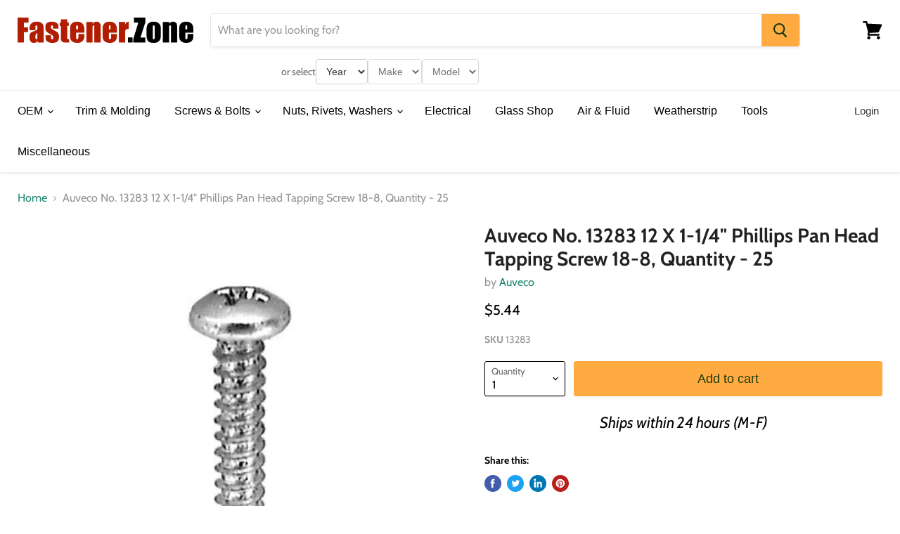

--- FILE ---
content_type: application/javascript; charset=utf-8
request_url: https://searchanise-ef84.kxcdn.com/preload_data.7n4X2i5i4H.js
body_size: 11641
content:
window.Searchanise.preloadedSuggestions=['moulding clips','u type clip','u nut','gm clips','auveco assortment','chrysler fasteners','toyota fastener','body clips','u clips','land cruiser','window clips','christmas tree','nylon u nut','toyota rav4','flat head screws','black screw','toyota fasteners and clips','push in clips','clip molding x','push type retainer','door panel clips','extruded u nut','machine screws','weatherstrip retainer','8mm head screw','spring clip','rocker molding clips','8 clip nut','windshield molding retainer clips','gmc trim fastener','b clip','headliner clip','gm panel retainer','trim clips','nissan rogue','headliner clips','auveco rivet','flat washers','gm fasteners','ford fasteners','2011 silverado fasteners','tail light retainer clip','toyota lexus clips','screw retainer','nissan clips','push retainer clips gm','door panel','fasteners and clips','u metal clip','mercedes benz','trim panel retainer','license plate screw','acura retainer clips','ford ranger clips','screw grommet','retaining clip','plate screw','retainer clip','2017 ford fusion','ford trim panel retainer','audi fasteners','hood insulation clips','acura retainer','push-type 8mm','line retainer clip','door lock rod clip','window glass clip','push in nut','12 tapping screws','8mm door panel','square on','wire harness clips','cable ties','roof molding clip','phillips oval head tapping screw','door seal','yellow clip','stainless screw','black trim panel retainer','m12 drain plug','dog point','rubber plug','honda accord','metal fastener','interior trim retainer 2024','honda pilot 2005','retainer ring','2007 bmw 328i','17 ford edge','mercedes benz clip','moulding clip','auveco repair','body bolts','bumper to fender clips','grill fastener','clips for','u nut fasteners','nylon nut','2009 mini cooper','well nut','2017 ford escape clips','triple head','7mm push','2020 nissan rogue','weatherstrip retainer nylon 5 x 15mm','clips for body trim','twist to lock','hyundai clips','17 lincoln navigator','2017 buick enclave','bumper and grille retainer','door trim clip','body trim fasteners','gm nut','floor mat retainer clips','audi trim','mercedes sprinter','u nuts','weather strip','steering column cover','extruded nut screw','push nut','fuel line clips','zinc & yellow quantity 50 auveco','plastic nuts','window guide','1/8 blind rivet','cowl vent push-type retainer','buick enclave','door screws','buick verano','silverado clips for front bumper','door rod retainer clip','2010 ford fusion','au be co','bumper clip fasteners and panel','clip fastener','1/4 clip nut','roof molding end clip','toyota molding fastener','hood bumper','roof clips','under hood','body side molding clip','ford cowl','trim fasteners','2006 gmc sierra 2500 bumper clips','door weatherstrip retainer','j nuts','fender liner clips','10 oval head 4','ford weatherstrip clip','gm retainer clips','1/4 20 nut sets','2004 nissan xterra','clip nuts','fir tree','white painted square drive','gm pack con','2010 ford focus','fender liner retainer','8mm hex head','toyota screw','j clip','trim clips toyota','2005 nissan altima','white toyota','auveco retainer','connector 4 wire','2010 camry rocker','honda fasteners','molding end clip','gm body clips','a pillar clip','wire retainers','15 cowl grill push type retainer','window switch clip','headliner retainer clip','liner clips','metal retainer','square fasteners','u nut m6','mazda door panel','m5.5 12 screw','screw type fasteners','license plate screws','hole plug','toyota rav4 2021','hood seal clip','female rod end ball joint','thread cutting nut','clips h3 hummer','clips 2004 lexus','double ended stud','6m nut','2015 honda accord fasteners and clips','headlight adjuster','toyota tundra','96 el dorado','ford pin type','m8 nut','turn signal','grille clips','land rover','engine cover','washer bolts','interior door panel clips','bumper gmc s','door hinge pin','m5 15mm screw','ford retainers','saturn fasteners','u clip','push on','bottom cover audi','fuel line retainer','license plate fastener clip','gm clip','window reveal clips','rear clip','trunk clips','barrel nuts','toyota push pin','mazda panel trim retainer','hose clamps','hose clamp','gm rocker clips','aluminum rivet','metal molding clip','fuel clip','ford trim molding retainer','harness nylon','vacuum cap','2018 chevrolet spark fasteners and clips','8mm head','rod clip','nissan push retainer','push on nut','clips gmc sierra','dodge fender clip','radiator push','2009 subaru outback','clips for my gmc sierra fender','bumper cover retainer','2019 ram fasteners','honda clips','front bumper clip','gm tail light retainer','bin labels','window reveal molding clip','jeep moulding clip','nylon license','push type','toyota tacoma 2017','honda push type retainer','ford part','push cable','door seal clip','cover push','tacoma clips','headlight clip','control bolt','1999 honda cr-v','t clips','square hole','lincoln aviator fasteners','stud mount','2020 ford explorer','gmc molding clip','push clips toyota','molding clip','gm electrical','oil pressure pigtail','2003 grand cherokee','fender liner','bmw molding fastener','heat shrink tubing','headlight retainer','carpet retainer','square clip','garnish clip','fastener for molding','metal clips','auveco 5/16 ca point','2019 toyota camry screws','screws 8mm-1.25','tundra clip','plate nuts','rod clips','rv screws','m5 nut','4 x 1 black screw','blue fasteners and clips','12x1 screws','m6-1.0 x 30mm','front bumper','2003 toyota solara','c clip','sems screw','headlight adjustment screw','m8 sems','screw insert','compartment drawers','cable clips','windshield molding clips','kia forte','toyota cowl','door hinge bushing','honda screw','universal moulding fastener','gm molding clip','05 tl hood trim fasteners','square nut','spoiler clip','door pin','blind rivet','u nuts 5/16','3/8 x 16 stainless steel','black oval head screws','round clip','self drilling','tail light assembly','honda element','chevy fasteners and clips','all steel lock nuts','splash guard','metal clip','gm rocker molding clips','front bumper toyota','black oval head','2001 mercedes benz','thread cutting','auveco nylon washer','door lock','rubber bumper','switch harness','mini cooper','driver side','toyota interior','handle clips','1989 toyota pickup','3 wire connector','hyundai 2014 elantra fastener','weatherstrip clip','2003 mercury mountaineer','bumper grill clip','bolt retainer','fender clip','cable tie','jack nuts','1/8 rivet 1 length','nissan seal','labels for nuts and','fastener clip','yellow retainer','rt wheel','gm door rod lock clip','plastic screw','flat washer','gray ford','cable clip','trim molding retainer','ford molding retainer','sill plate retainer','hose retainers','push rod retaining','free spin nut','gas line','door panel clip','m4.2-1.41 x 20mm','lexus head shield','metal trim clip','bumper cover','chrysler trim retainers','toyota rav4 push','2021 kia forte','ford fasteners clip','2014 cadillac srx front fascia','push pin','12 x 16mm','oval head machine screw','steel clips','interior trim retainer mercedes sprinter 2500','head lamp housing clips','headlight bezel screws','phillips flat head stainless','10 mm bolts','nissan molding','gm splash shield','2020 lincoln aviator','acura push-type 20mm head','ford rocker clip','silverado light','cable lock','line clips','2007 prius rear garnish','toyota clips','1996 toyota clips','cargo clip','turn clip','slot clip','2002 gmc sierra 1500','roof screws','nissan titan','2019 radiator shroud fasteners','2003 lexus ls 430','plastic clips','ford carpet clips','carriage bolt','gm door panel clips','fender & bumper cover clips','toyota fender molding clips','stainless screw 14','1987 toyota clips','2024 subaru crosstrek','toyota prius fasteners and clips','trunk nut','window molding clip','2002 hood clips','gm panel retainer-white','m6 body bolt','molding fasteners','8mm x inch','8mm x hex','2024 toyota tacoma','cover push type','bolts and nuts','gm retainer','10 u nut','sentra 2017 front','u nut screw','trunk molding fastener','door lock clip','6.5mm clip','push retainer','1 painted square drive tapping screw','stud clip','fog light clips','2020 accord clips','after clips','honda 2019 under','window seal','wheel well retainer','5mm x 16mm','mirror mounting screw','1.6mm screw','center cap','retainer clips','part number','box screw','taillight clips','wheel well fender retainer','6mm nut in clip','oval head screw 10','2002 buick door trim','hood insulation retainer','tail light retainer','2009 mazda 5 trim panel fasteners','ford torx','nissan murano','inner fender','trim clip panel','2002 s 500 mercedes-benz','2019 toyota corolla retainer','stainless steel fasteners','square grommet','rubber grommet','free spinning washer nut','rivet nutserts','air tube','m6 x 1 x 16','double door clip','dodge caravan clips','screws head','hex nut','nissan armada','plastic rivets','prius plug-in','auveco bmw','chrome phillips screw','nylon insert','machine screw 1/2','gm metri pack','snap in clips','hyundai rocker','light socket','christmas tree clips','window regulator','pillar cover clips','bumper clips','rivet nuts','diameter steel washers','5/16 body bolt','gm interior clips','wire tie','panel push retainer','flange nut','push in nuts','wiring harness clips','m8 free spinning washer','bed bolts','jack nut','thread repair inserts','speed nut','nylon piggyback','hex bolt','aluminum blind rivet','panel nut','steering column housing','rubber grommet x','molding clip with seal h3','15mm screw','trunk panel screw','snap screw','phillips truss head tapping screw','yellow rocker','screw m10-1 25','gm screw','captiva clip','split rivets','locking strip insert tools','14 trim screw','head size','rear door crew cab weatherstrip retainer ford f150 2019-on','sensor harness','headlight bolt','2002 for brake','over edge clip','ram promaster','bumper b','fastener labels','turn signal s','2009 cadillac dts','interior trim retainer','ford interior trim panel fastener','cable tie tree mount','plastic trim','insert installation tool','sprinter van','license plate nut','black screws','nissan 240sx','wire loom routing','8-32 phillips screw','2000 super duty cowl vent grommet','mounting clips and screws','skid fasteners','no 21176 gm push-type retainer','dodge interior clips','front wheel','gm auto fasteners','square pan self-drilling tek zinc painted head','gm door rod clip','pan fasteners','door guide clip','under body panel','high temp wire','clips case','body side molding clips','engine splash shield retainer','m6-1.0 nut','ko n','t15 m4.2-1.41','gm bolt','ford transit retainer','harness strap clip','2011 rav4 clips hood','2018 ford gray','door internal trim & instrument panel clips quantity 10','door internal trim & instrument panel fastener quantity 10','spring nuts','clips for rubber s','flange nuts','side panel fasteners','clip for bottom cover','ford fusion 2010 door panel clips','bmw bumper','door weatherstrip retainer for nissan','2019 ranger shield','blue toyota','grade 5 cap screw','gm clip kit','hyundai tucson fender liner retainer','door panel retainer','wheel well fasteners','fender liner push clips','honda clip','m4.8 screw','coolant temp connector','stainless automotive','1/4 flat washers','2017 ford escape','lincoln ls','trim drive pin','toyota nylon nut-natural nylon','wire u','h3 light clip','h3 tail light clip','cargo pin','ford cowl screw','upholstery fastener','8mm mercedes fastener clips','10105 clip lizard','auveco to winzer','2015 mazda 3 retainer clip','alignment clip','heat shield retainer','heat shield','nissan kicks molding clip','04 buick lesabre front shield clips','side marker','outside door clip','screw pan tapping','honda clip 11','lincoln mkz fasteners','auveco oil plug fibre gasket 1/2','splash shield retainer clip nissan','headlight screw','headlight bezel fastener','2013 subaru crosstrek','2017 subaru forester clips','green weatherstrip','bmw interior panel clips','ford screw grommet','2010 ford fusion rear bumper clip','2010 ford fusion rear bumper','type u-nuts','universal fastener 5/8 x 5/8','toyota part number','bmw fastener','abs harness','mazda retainer','u-type snap-on-clip','door trim fastener','trim fastener','wire terminals','wire terminal','5mm nut','upholstery clips','hood fasteners','asp clips','fuse cover','2016 mustang front bumper clips','extruded nuts','nissan body clips','12447 bmw nylon rivet','2017 nissan rogue','1951 aluminum rivet','side moulding clips','roof clip','b pillar clips','auveco gauge','mercedes benz plug','radio clips','scuff plate','gm 6298m','1 4 wood screw','weatherstrip retainer nylon 5mm x 15mm','toyota truck door clip','door retainer clip','dim of this item','cable retaining clip','mini cooper screw','grip bolts','mounting clips','2018 honda hr','door belt clips','2007 yaris front bumper clips','2007 yaris bumper clips','rocker panel','flat head phillips','m6 nut free spinning nut','cover fastener','10 x 1 black painted square drive pan head tapping screw','ford tail light retainer','screw nut','wire harness','point set screw','right clip','2015 tacoma hood','j nut','spoiler screw','2023 infiniti qx80','gm door panel','plymouth rocker clip','6630bhm bhm','infiniti m37','m6 lock washer','ford 2012 clips','grade 8 flange bolt x 3','bumper bolt','2002 hood insulator','gm molding clips','no crimp butt connector','interior door panel','interior screw','window motor','fusible link','screw nuts','8mm hex','2007 toyota corolla splash shield','surface mount','nylon screw 1/4','hood rod clip','bulb ring','headlight low beam','scion tc','push nut for','6 x 3/4 tan pan head screw','routing clip 3/8','2025 toyota prius fasteners and clips','square metal clips','ford f150 rear door weatherstrip','m12-1.5 bolt','m6 flange bolt','radiator clips','large flange','pin screw','26mm head','honda body clips','brake clips','screw clips 2009 nissan murano','1990 chevrolet headliner clip','cab light clip','mini cooper fasteners','rivet nut','2006 bmw 328i','range position','honda and toyota retaining clip','5/16 18 body clips','2019 cherokee limited','radiator clip','nissan sentra fasteners','2017 equinox retainer clips','wiring harness clip','tiguan fasteners','ford box rivet','cowl weatherstrip','kia forte 2020','u type snap-on-clip','front lower clips','air dam clips','2014 camaro ls cowl bumper clips','1.41 x 20mm hex washer head','what the length','dome light fastener','toyota push-type retainer 90467-07164','chrysler voltage regulator','unit bolts','fender flare retainer','2018 nissan splash','honda odyssey push-type','cowl retainer nissan','toyota 4runner','retainer clips for','door panel push','2017 buick encore','cowl bumper & fender liner push type nissan rogue','mud flap','radiator cowl toyota','door weatherstrip','installation rod','clip sun roof','auveco 3 trim clip','gmc hood clips','gmc clips','oil drain plugs','2021 murano fender clip','hood clips','square m6','transmission solenoid connector harness','5mm x 16mm hole size 5mm','10 hex screw','chrysler door panel fasteners','3/4 inch screws','12 oval head','1975 caprice clip','wheel stud','multi purpose','2012 jeep patriot fasteners and clips','bmw molding retainer','isuzu windshield','auveco trim screws','carpet clip','2021 sentra splash shield retainer','fasteners gmc','2010 v50 volvo retainer','spring nut','1/16 hole diameter with 3/8','1/4 20 flat nut','apron nut mini','2003 honda pilot','grade 5/16 nuts','dodge 2014 fastener and clip','hex nut with washer','2014 ram 1500 sport','female rod end','1955 ford fasteners','ram 2500 fender retainer clip','grill clips','m6-1.0 x','head unit','fasteners for','2002 tahoe headliner','license plate','gm interior clip','wire loom clips','fender flare','toyota rav4 2003','toyota mud guard','door handle','3/8-16 dog point','14 x 19mm screw','wiper harness','ford weatherstrip','headlight adjuster nut','allen head screws','plug in nut','toyota tacoma 2004','push clips','trunk clip','battery clip','gm screw torx','seat clips','blue toyota fasteners and clips','m6-1.0 x 30','subaru crosstrek','door hinge pins and bushings','subaru push','bmw screw','hex washer head tapping screw','wire clip','glass rear door fastener','1/4 steel rivet','ford extruded u clips','m6 1.0 screw','extruded j-nut screw','push clip audi','orange fastener','door hinge assortment','rear spoiler clip','torx head','stainless steel','ford standard','drip molding clip','mounting bolt','trunk liner','windshield molding clip acura tsx 2009','6 screw oval head chrome','fog light','rear cargo','toyota retaining clip','bumper retainer honda','retaining clips','hex head screw','ball joint 3/8','screw for hyundai','oil pressure sensor connector','plastic plug button','engine cover push','dash panel','subaru dash','washer dacromet','3/4 rubber cap','toyota 5 amp is','fog lamp screw','fender retainer','gmc headliner clips','door exterior molding clips','molding t bolt','threaded retainer clips','license plate bolt','thread insert','barrel clip','trunk trim retainer','retainer clip hyundai','m 10mm','striker bolt','in clips with screw','hood nut','hex washer head tapping screw 8','pan head 12','gm 56 series male terminal','headlight adjustment','nissan altima trim clip','2011 ford ranger','2009 honda accord fender clip','fj retainer','belt clip','mustang lower','a screw for the','50 m4.2-1.41 x 25mm torx pan head sems tap screws','push retainer chrysler 300','nut tahoe','rear seat clips','nissan rivet','quick disconnect ball joint assembly','2019 chevrolet silverado','insert nut','j screws for bolts','bed bolts 2002','self tapping screws','metric bolts with free spinning','m6 nut','back seat clip','fender rivet','metric extruded u nuts','latch bolts','electrical locking connector','tailgate screw','grease fittings','linkage clip','2005 interior clips','ignition switch actuator sector gear','diameter stainless steel','ford clips','push-on retainer','metri-pack terminal','phillip head push retainer','hex head black 10 x 1 screw','8x1 tan','gm electrical connections','s clip','1202 trim clip','spring clip fastener','ford skid','retaining rings','trim fastener nissan altima 2016','jaguar car trim clips','8 pan head square drive white painted','square head self tapping screw','2019 rogue sport','2010 chevrolet equinox fasteners and clips','white square on','trim push','mercedes rivet','ford drain plug','button head','zinc u nut','bronco sport','e-type retaining ring','8 x 1 oval head sems','pan head screws','gm express van','auveco hex head sems screw w/dog point m8-1.25','hex washer head','trim set','car mat clips','gm rear side door lower molding clip','green o-ring','gm interior','dash panel clips','ford hood','bumper fastener','blazer rocker','dashboard clips','snap on','plastic bolt','ford edge molding clip','05 silverado headlight','fog screw','spring clips','machine screw head 1/2','m6.3-1.81 x 16mm','2008 toyota matrix fasteners and clips','gm part number','tubular nuts','clip with stud','sound dampening','rubber grommets 4430','headlight grommet','grease fitting straight 9/16 length','plastic tpms','t anchor','t clip','nissan side molding','nissan side seal','2022 genesis g70 rocker','door linkage','toyota flange nut','oil gaskets','auveco oil gaskets plugs','sprinter molding','outlander fasteners','mitsubishi outlander fasteners and clips','exterior handle bolt','o2 sensor','retainer plate','for plate','studs for','5/16 flat washer','speed sensor','differential drain','coil connector clip','gas tank screws','2013 dodge avenger','starter pigtail','f250 head;ight screw','handle clip','splice clip','window regulator rivets','10 x 1 1/4 black pan head square tapping screw','oil bolts','fan harness connector','cowl trim retainer','window molding fasteners','fuel door','wire protection','rocker panel fasteners','rocker panel qx60','mitsubishi rear','dodge fender flare','nylon elbow 3/8','nylon elbow','8 x 1/2 round head','phillips round head','phillips head sheet metal','seam sealer','subaru molding retainer','fuel filter return line','20 mm x17 mm push pin','2005 buick rendezvous door','2005 buick rendezvous','8 3/4 black self tapping','m6 35mm','2010 volvo xc60 wheel','volvo wheel fasteners','front air','tie mount','mazda on clip','hyundai tucson','2011 rav4 clips car hood cover','2011 rav4 clips','chrysler yellow','m6.3 1.81 x 20','nylon nuts quik','tail lamp screw grommet','nylon rivets','molding kit','auveco no 10133','auveco no 10090','auveco no 101','ford b clip','car fasteners','nylon hole plug 1/2','panel clips','toyota tacoma push fasteners','auveco no ford trim panel retainer zuca','auveco no 19373 ford trim panel retainer zuca','door retaining clip','pickup tailgate','pickup tail','sprinter radiator grill','fastener a','garnish screw','subaru fender liner','self piercing rivet','jeep hood retainer','honda clip b','m6 40mm bolt','v trim','square push','a/c retainer','2001 cadillac dts rocker panel clip','2020 bolt area','2021 honda civic screws','door and body panel','95 ford explorer mass air flow sensor pigtail','prevailing torque','wire straps','spring clamp','12 tapping screws button head','12 screws button','3/8 stem diameter','grill clip 2018','door light','clip 1996 land rover range rover','2015 silverado 1500 front grill clips','1/4 countersunk washer','gm moulding clip','cargo screws','flat nut assortment','flat nuts','ford fusion door panel clips','2009 gmc sierra bumper retainer clip','acura bolt','nv200 m6','gm push in nut','pink hyundai','pink kia','yellow cl','yellow nissan','18 grill clip','18 grill grill','well metric','well nut metric','free spin nuts','free spin','push pin 8mm head and 5mm hole size','8mm head and 5mm hole size','bolt bin labels','auveco w704342-s300','interior door trim fastener','c corvette light','2010 nissan frontier trim','j type cage nut','e6az 5421952a','acura fender moulding clips','honda ridgeline','ridgeline clips','4 drawer cabinet','push 2005 benz','nissan moulding clip','moulding clips with sealer','m8-1.25 dog point body bolt','door hardware','license plate nuts','nissan trunk clip','nissan trunk clip hook','trunk clip hook','3/8 body bolt','12 toyota screw','2011 toyota rav4 20688','2011 toyota rav 4','pad hummer','pad hummer h3','plastic hummer h3','head upholstery','stud retainer','8 screw nut','w&e 2573','wheel fasteners toyota avalon 2010','metric a','w&e 2522','1/8 x rivet','honda grille clip','heat shield screw','oem ford','bundling clip','door scuff plate retainer clips','scuff plate clips','chevrolet spark','gm part','roof rack clips','front door scuff','door scuff','cross reference','oil drain plug','threaded screw clips','tilt steering column','push-type retainer 20mm head diameter 15mm length quantity 25','engine cable clip','vent retainer','windshield cowl','upper liftgate molding','liftgate molding screws','m3.5 screw','ford retainer yellow','ford retainer','10-24 flange head','japan on brass','mercedes door clip','scion tc 2013','chrysler trim panel retainers','toyota plastic','clips that clip on','asteners and clips','tail lights','m6 12 bolt','6-32 x 1 screws','wiring clips','bezel clip','bar bolt','1.5 rubber plug','toyota headlight mounting clip','toyota headlight clip','auveco no 20955 lexus & toyota push-type retainer quantity 10 × 1','cowl clips','2021 nissan rogue sport cowl clips','oem 91514-tr3-a01','oem w716351-s300','rear fender clip','air cover retainer','ford molding clip','sill plate clip','u type nut no 10','u type nut','nylon nut 10 mm','nylon nut mm','honda license','honda license plate','ford gray clip','ford clip','shoulder bolt','water bolt','22 jeep gladiator fender clips','exterior door trim','body shims','cable tie with 1/4 stud mount','toyota nut','wire u clips','hood molding retaining clips','honda 2016 door hole plug','black nylon fender 18mm','honda fit trunk screw','2016 ford door panel clip','sheet metal nut','ford f350','blind rivet chrysler','2004 envoy xuv tailgate','clip gas tank','gas tank lid','gas screw','tundra body clips','body clips assortment','lower grille clip','2007 h3 light clip','3/16 inch push type retainers','bumper fasteners escape 2008','oil plug','2006 scion xb rocker panel clips','trim bmw x3','trim bmw x','m8 nut ford','light push','mazda screws and','toyota push-type','door rod clip','auveco oil drain plug for','acorn nut','2014 honda cr','flat head torx','oval head','ford cowl clip','clip lizard','air cleaner wing nut','3/16 18 dog point bolt','molding emblem','lexus nut','wheel well clips','tapping screw','shroud retainer','radiator shroud retainer','pad clip','rivet tool','gmc fender','fender well','gmc sierra wheel moulding clip','gmc sierra wheelhouse','door outside panel','mitsubishi push','mitsubishi clip','loom clips black','loom clips','nissan rogue 23','nissan rogue weatherstrip fasteners','gmc tailgate','gmc tailgate fasteners','tundra wheel liner','door rocker seal','8 screw with 6 head 1/2 inch','white clips','white headlight','head light housing clip','front inner','plate rubber bumpers','under engine cover clips','crown victoria door rivet','mercedes bolt','rear bumper valance clip','square head bolt','2017 honda pilot push pin clips','2013 durango molding clip','universal retainer','nut with washer','chevrolet radiator grille to headlight','cowl panel retainer','auveco oil drain plug fibre gasket 1/2 inside diameter','auveco oil drain plug black fibre gasket 1/2 inside diameter','belt moulding','specialty push-in nut','harness strap','2020 nissan rogue roof molding','256 pan head machine screw','shield retainer clip nissan','air cleaner clip','nissan sentra fasteners and clips','headlight trim','headlamp assembly grommet','air deflector','honda element 2003','fender moulding push-type','tail light grommet','fastener for gm','gmc clip','gmc acadia','interior trunk panel retainer clips','interior trunk panel retainer clip','retainer esteem','roof rack nutsert','w bolts','2010 ford fusion cover clip','truss head torx','10mm hex head screw','bumper screws','auveco no 15337','tree mount cable','screw honda ridgeline','gm trim panel','bumper retainer 20','bumper retainer','vinyl top molding clip','chevy clips','air cleaner screw','universal molding fasteners','liftgate panel','ford screw cover','abs line','abs sensor','brake line clips','2021 mazda cx-5 fender','honda civic 2002','audi wheel arch','2014 ford fusion se','hood trim','gm light','nissan frontier','ford moulding clip','temperature sensor','door trim 2006 330i','2006 330i door trim','fender liner bolt','trunk liner fasteners','hole size 5mm','phillips head sems tapping screw black m6','hex head','honda motor screw','pontiac clips','pontiac side','splash guard fasteners','grill clip','rocker clip','acura tsx splash shield 2005','acura splash shield','7mm push-type','toyota retainers','toyota body hardware','toyota fasteners and clips kits','cable adjustable','stainless steel line','line clamps','ford interior molding','m6 torx','spoiler clip nissan','bumper cover 2013 toyota tacoma','body panel blind rivet','2019 pathfinder door','2007 garnish prius','toyota wire clip','plastic cover clip','radiator cover fastener','acura push clip','5606 honda hood clips','5609 body clips','17943 chrysler clips','mud clip','5769 nylon rivet','5775 nylon rivets','10961 aluminum rivet','10966 specialty rivets','2080 nylon rivet','chrysler moulding','chrysler side moulding','chrysler body side moulding','ford license plate retainer','gm tail light','screw fastener','2010 ram light','chrysler roof clip','dodge roof clip','windshield garnish molding clips','toyota washer a','mercedes benz harness','gm fender liner','power radio','pontiac vibe molding clips','spring lock clip','toyota lexus','toyota scuff plate','trim retainer','auveco tube nut','tesla on chrysler','2008 toyota yaris','2008 toyota yaris nut','2008 toyota yaris grommet','battery hold','sensor retainer clip','body plug','ram grill to fascia fasteners','auveco rivet nylon','gm hood weatherstrip retainer','2017 ford fusion shield fasteners','2005 honda license plate','push mount','well nut 8-32','attachment clip','auveco universal nylon','retaining clip mercedes','retaining clip metal','frame clip','dimensions of this','m8 clip','turn signal clip','grill nut','grip nuts','honda pilot 2003','door belt moulding clips','hex flg','dual feet','m6 nut free spinning nut zinc','2017 pathfinder bumper','2019 jeep cherokee hood clip','pontiac vibe molding wheel clips','tail lamp','tail light mount','traverse tail light assembly','wiring kit','2010 cadillac cts pillar fastener','2015 ford fusion fastener and clip','2015 ford fusion fastener and clip kit','point screw','splash guard clips','1/4 plastic rivet','dodge push clip','2016 mazda 3 retainer clip','gm license plate','jeep flare clips','nissan rogue fender','interior fasteners','suzuki clips','m12 flange','body push','2023 infiniti qx80 molding clip','12 mm hex','exterior trim plastic clips toyota','grill fastener toyota','left toyota door lock rod clip 5mm rod size left quantity 10','wiper retainer clip','wiper retainer','kia fender liner clips','specialty tapping screw','interior handle screw','panel clips 2019 grand cherokee','kick panel clips','3/16 x 1/8 x 3/16 tee','9 x 1 head screw','jeep rocker','jeep rocker molding','chrysler rocker molding','tail light retainer fasteners','10 countersunk lock washer','10 countersunk washer','roof rack mounting','blue clip on panel of 2021 tahoe','auveco asian','metal trim clips','2002 hood clips camry','white rivet','trim fastener 1256','gm body molding clips','windshield clips','hex size 3/8 screw size_3/8','metric body bolt','free spinning','headliner side clips','12 hex head self drilling','12 hex had self drilling','toyota trim rivet','trim rivet','top head 16 x 18 bottom head 20 x 20 m length 20','dust clips 2009 cts cadillac','dust clips','axle shaft','2019 highlander hybrid','tee nuts','land rover push in trim clips','bed bolt','1/2 black screws','door molding trim retainer clips','toyota fender liner clips','jeep molding clip','automotive micro clips','rs clip','metal ring retainer','head light lamps','low beam','5/32 dia 15/32 flange 3/64 1/4 grip','2006 silverado a pillar','2006 silverado pillar','audi door molding','audi q5 door molding','metric bolts','passenger door pins','vw audi torx','audi t25','volkswagen nut','square metal fasteners','honda civic clip','honda civic 2023 bumper clips','oil pan retainer clip','star lock','ford f150 weatherstrip retainer','stainless trim','hose reducer','pal nuts','auveco 8 x1','u bolt','self drilling white pan head','toyota rod retainer','plate retainer clips','2014 toyota sienna nut','2014 toyota sienna wheel','2014 toyota sienna screw wheel','insert m5','flat head with','metric thinsheet nutsert m6-1.0','ford mirror','6×35 body bolt','clips for tailgate','cross reference clip lizard','bolts for','x inch hex','3/8"-2 sae x 3/8"-5/8 uss x 3','2013 audi q5','front radiator cover','radiator shroud','bumper fastener rivet clips','clip lizard 10135','half round sponge','front grill retainer','8mm bolts','bolt m8','brake clip','audi fastener','lexus bolt','front bottom seat clip','2009 nissan murano u-nut','2009 nissan murano u nut','2009 nissan murano u clip','3/16 lock bolt collars','lock bolt collars','oval head m5','2015 toyota highlander under hood push in fasteners','2022 nissan rivet','2022 nissan fender','nissan fender','nissan fender deflector','moulding ford','3/8 pin rivets','2007 bmw 328i hood clips','2007 bmw 328i under','vw fender','cable retainer','splash shield nut','wheel liner nut','arm bolt','fuses 5a','door sill panel clips','position sensor','mercedes sprinter door clips','fender molding 2000 clip toyota tacoma','chrysler window regulator','delta clip','footman loop 3/4 strap','door panel retainer clip','bumper fasteners','mercedes benz rocker panel fastener','wiring harness','rogue wheel opening molding clip','cadillac side','toyota trim board','push on nuts','2003 tacoma top grill','2023 genesis retainer','cowl scree','front bumper cover fasteners','2016 jeep patriot grill clips','1999 honda cr','honda retaining clip 20mm head','honda retaining clip','audi push-type','screw type fasteners for nissan','mercedes engine cover','grommet with sealer toyota','grommet with sealer','automotive body','nissan light grommet','light grommet','2022 toyota corolla fender clips','tree cable tie','map fasteners','cowl weatherstrip clips','for 2011 honda pilot','1 painted square drive screw','tan 8 x 1','auveco white','screws for','radiator cover','hardware clips for bumper','hardware for bumper','crankshaft sensor connector','glass nut','t fastener','2019 nissan murano','toyota hood','bumper mounting','bolt for rear','glove compartment','2020 f150 weatherstrip retainer','under acura mdx','windshield pillar trim.clip','2021 yukon cover','threaded fasteners','rivet studs','body fasteners','toyota retainer kit','auveco metal clip','the length of the bed bolts f 250','the length of the bed bolts','lincoln aviator retainer','2009 cadillac dts splash','dome light clip','battery clips','auveco no 21294','auveco no 21294 or','auveco no 22439','u nut assortment','2018 nissan rear clip','2018 nissan splash clip','2018 nissan murano clips & fasteners','toyota panel','large head rivet','retaining ring','tacoma grill clip','tacoma grill retainer','cowl seal retainer nissan','cowl retainer','24mm nut','bracket retainer nut','dash clip','nissan hood seal clip','retainer clip 2018 escape','gm window roller','9mm screw','chrysler 6510827aa','door panel 7mm screw','box door panel','box door clip','window weatherstrip','oval head tapping screw 4 x 1/2','oval head tapping screw 4 x 3/8','fender washer','1/8 aluminum rivet','vinyl dipped aluminum tubing clamp','ignition switch actuator gear','interior rear fasteners','clevis pin','honda clarity','end roof molding clip','2016 honda accord','gmc hood','2018 toyota camry front body pillar garnish molding clip','black stainless screw','2021 murano bumper','square pan','square bolt','square m5','lower c','windshield setting block','avex rivets','door latch clips','ignition switch harness connector','door bushing','cadillac cts door panel','cts door panel','1/4 lock nut','internal lock washers','blue toyota bumper clip','cap retainer clips','expansion nut','retention for','grand cherokee','clip tool','retainer clips 2015 silverado grill','retainer clips 2015 silverado','auveco no 20527 gm lamp housing grommet 24mmx24mm head 17mm stem quantity 15','2014 buick front fastener','honda civic license plate','25 honda civic license plate','25 honda civic license','caprice classic clips','windshield tools','2012 fasteners and clips','honda element e','honda element e clip','e rings','e clips','side molding clips','side clips','plastic hex head twist nut','2009 toyota highlander','passenger door','radiator liner','6mm nut clip','6mm nuts in','ford fusion cover clips','ford fusion cover','ford fusion bumper','nissan 2020 sentra clip','splash clip nissan 2020 sentra','oval head screw 10 5/8','honda roof molding clip','supra retainer','supra metal clip','door switch','retainer clip in white','windshield locking strip tool','tube clamp','mazda cx-30 fasteners and clips','push retainer clips ford ranger','ford explorer','trim screws washer','auveco cable clamp','2013 dodge durango door clips','gauge clip','rear door','subaru interior','side grommet','vehicle rubber','rubber door seal','vehicle rubber door seal','5/8 x 5/8 rubber weatherstripping','audi handle clip','audi a4 handle','oil pressure connector','honda retainer clips','auveco no front door window guide','auveco no 17171','signal lamp','m6-1.0 x 16','front bmpr','drive plate','m8 u nut','10 flush type finishing washer nickel plated brass','instrument panel','moulding screws','door moulding','door molding','locking strip tool','mudflap retainer','auto clips','apron nut','bumper clips 2004 lexus es330','2003 honda pilot body clip','2003 silhouette vent window clip','3/8 flat washer','3/8 flat washers','button head cap bolt','grade 5/16 lock washer','grade 8 5/16 nuts','8 trim screws','8 6 trim screws','corolla clips','fasteners honda','disco kit','footman loop','kia sorento 2019','push mount cable tie','bullet plug','quick snap','nuts with washers sae','5/16 washer nuts','bumper cover rivet','5/16"-24 x 1 indented hex washer head','fender to wheel well','auveco number','nissan pathfinder roof molding','toyota tacoma','torx ram 2500','sequoia trim board','sequoia trim board clip','valve clips','square head plug','bumper filler','bumper headlight','2018 traverse clips','headlamp adjuster nut','honda civic green clips','honda civic trim','chevrolet silverado orange','chevrolet silverado','honda fast','ford end','rod end','mercedes benz clip 6800','engine cover fasteners','1/4 trim panel fasteners','ford fastener','2014 jeep patriot rivet','distributor clip','gm wheel nut','plastic push in retainer','rocker panel clips','headlight bulb','ram fender retainer clip','dodge fender retainer clip','fender retainer clip','tail light retainer clip toyota sequoia','gm belt molding','ford transit','3/8 nylon spacer','fasteners subaru','retainer clip for splash guard','pillar retainer 12mm','marker light assembly','flange clips and bolts','rock guard clips','honda/acura engine cover retainer tl','bmw air duct fastener','gm belt moulding','gm rubber bumpers','rubber bumpers','5/16 bolt 5/8 fastener','5/16 bolt 5/8 nut','front end bolt','body molding clips','1 1/2 half round rubber','6mm hex nut driver','6mm hex','am gold','nut 6mm','2022 nissan rogue sport fasteners and','sun visor clips','3/4 in x 3/4 in molding clip','2004 honda pilot pillar','2004 honda clips','license plate screw clip','license plate clip odyssey','license plate clip 2016 odyssey','2014 tundra door panel fastener','6 flush brass','gm metri-pack 280 series terminal','2004 durango roof','fender screw tacoma','fender screw','tie tree','fascia clip 2019 chrysler 300','bmw splash','door clip 2008 highlander','clip retainers','10780 door trim panel fastener','10 mm screws','2019 toyota corolla retainer-black','5/16-18 x zinc & yellow','2014 nissan altima','prop rod clip','hondahood prop rod clip','clamp rod clip','oval head 8x3/4 chrome','oval head 8x3/4','8 x 5/8 oval head with 6 head','8x5/8 6 head','jeep cj7','plastic connector','audi assortment','sun visor clip','auveco 25061 mercedes rocker panel molding clip 001-991-77-71','2010 toyota corolla bumper fastener','windshield locking strip insert','windshield strip','windshield locking strips','windshield locking strip','bmw clips hood','toyota matrix 2011 fastener and clips','toyota matrix','honda 10mm bolt','auveco honda','u-type nut bolt','ford molding clip with sealer','bumper clips 2003 gmc','chevrolet clips','air clip','wiring loom','2003 toyota fender flare','fastener kits','lexus 2017 bumper','cable tie clip','self drilling screws black','hood screws','2018 hyundai genesis clips'];